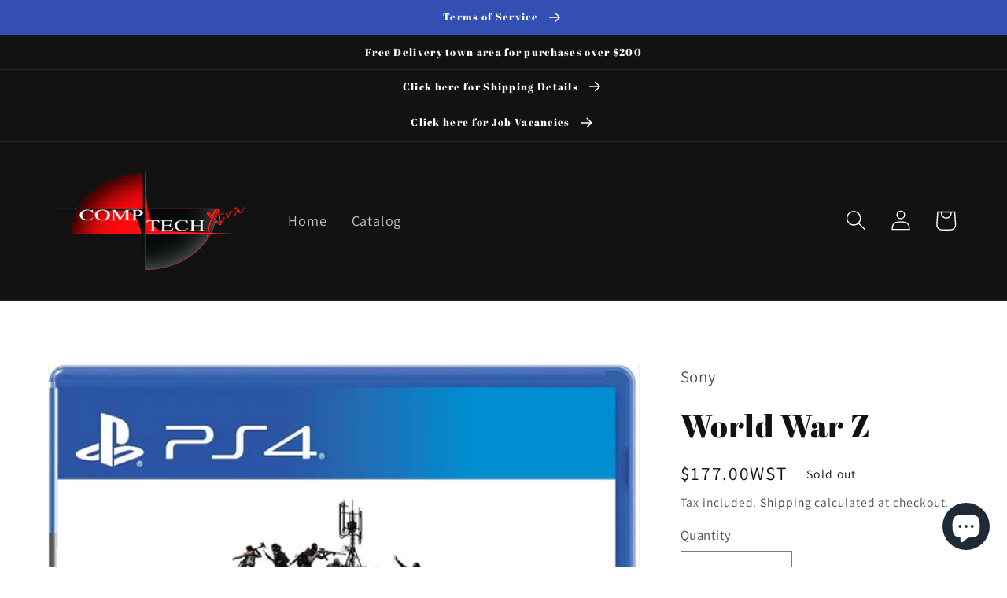

--- FILE ---
content_type: text/javascript
request_url: https://www.comptechsamoa.com/cdn/shop/t/1/assets/globorequestforquote_params.min.js?v=153838131809086715971648774520
body_size: 573
content:
var GRFQConfigs = {
    app_url : "https://quote.globosoftware.net",
    theme_store_id : 0,
    shop_url : "comptech-ltd.myshopify.com",
    domain : "",
    front_shop_url : "www.comptechsamoa.com",
    collection_enable : 1 ,
    product_enable : 1 ,
    rfq_page :  "request-for-quote" ,
    rfq_history :  "quotes-history" ,
    lang_translations: [],
    translation_default: {
        button: "Add to Quote",
        popupsuccess: "The product %s is added to your quote.",
        popupcontinue: "Continue Shopping",
        popupviewquote: "View Quote",
        toast_message: "Product added to quote",
        pageempty: "Your quote is currently empty.",
        pagebutton: "Submit Request",
        pagesuccess: "Thank you for submitting a request a quote!",
        pagecontinueshopping: "Continue Shopping",
        pageimage: "",
        pageproduct: "Product",
        pagevendor: "Vendor",
        pagesku: "SKU",
        pageoption: "Option",
        pagequantity: "Quantity",
        pageprice: "Price",
        pageremove: "Remove",
        error_messages: {"required":"Please fill in this field","invalid_email":"Invalid email","file_size_limit":"File size exceed limit","file_not_allowed":"File extension is not allowed","required_captcha":"Please verify captcha"},
        historylogin: "You have to {login|login} to use Quote history feature.",
        historyempty: "You haven&#039;t placed any quote yet.",
        historyaccount: "Account Information",
        historycustomer: "Customer Name",
        historyid: "",
        historydate: "Date",
        historyitems: "Items",
        historyaction: "Action",
        historyview: "View",
        message_toast:  "Product added to quote" ,
    },
    show_buynow:  1 ,
    show_atc:  1 ,
    show_price:  1 ,
    convert_cart_enable:  2 ,
    redirectUrl:  '' ,
    message_type_afteratq:  "popup" ,
    selector: {
        buynow_selector: '.shopify-payment-button',
        addtocart_selector: '.product__submit__add,form #AddToCart-product-template, form #AddToCart, form #addToCart-product-template, form .product__add-to-cart-button, form .product-form__cart-submit, form .add-to-cart, form .cart-functions > button, form .productitem--action-atc, form .product-form--atc-button, form .product-menu-button-atc, form .product__add-to-cart, form .product-add, form .add-to-cart-button, form #addToCart, form .product-detail__form__action > button, form .product-form-submit-wrap > input, form .product-form input[type="submit"], form input.submit, form .add_to_cart, form .product-item-quick-shop, form #add-to-cart, form .productForm-submit, form .add-to-cart-btn, form .product-single__add-btn, form .quick-add--add-button, form .product-page--add-to-cart, form .addToCart, form .product-form .form-actions, form .button.add, form button#add, form .addtocart, form .AddtoCart, form .product-add input.add, form button#purchase, form[action*="/cart/add"] button[type="submit"], form .product__form button[type="submit"], form #AddToCart--product-template',
        price_selector: '#ProductPrice-product-template,#ProductPrice,.product-price,.product__price—reg,#productPrice-product-template,.product__current-price,.product-thumb-caption-price-current,.product-item-caption-price-current,.grid-product__price,.product__price,span.price,span.product-price,.productitem--price,.product-pricing,span.money,.product-item__price,.product-list-item-price,p.price,div.price,.product-meta__prices,div.product-price,span#price,.price.money,h3.price,a.price,.price-area,.product-item-price,.pricearea,.collectionGrid .collectionBlock-info > p,#ComparePrice,.product--price-wrapper,.product-page--price-wrapper,.color--shop-accent.font-size--s.t--meta.f--main,.ComparePrice,.ProductPrice,.prodThumb .title span:last-child,.price,.product-single__price-product-template,.product-info-price,.price-money,.prod-price,#price-field,.product-grid--price,.prices,.pricing,#product-price,.money-styling,.compare-at-price,.product-item--price,.card__price,.product-card__price,.product-price__price,.product-item__price-wrapper,.product-single__price,.grid-product__price-wrap,a.grid-link p.grid-link__meta',
    },
    money_format: "WS$ ",
        rules: {"all":{"enable":false},"automate":{"enable":true,"automate_operator":"and","automate_rule":[{"value":"266559553596","where":"EQUALS","select":"COLLECTION"},{"select":"COLLECTION","value":"266563092540","where":"EQUALS"}]},"manual":{"enable":false,"manual_products":null}},
        settings: {
        historylogin:  "You have to {login|login} to use Quote history feature."     },
}

--- FILE ---
content_type: application/javascript
request_url: https://requestquote.w3apps.co/js/app.js?shop=comptech-ltd.myshopify.com
body_size: 1480
content:
function getScriptUrl(){return void 0!==document.currentScript?document.currentScript.src:"https://requestquote.w3apps.co/"}function extractDomain(e){e=-1<e.indexOf("://")?e.split("/")[2]:e.split("/")[0];return e=e.split(":")[0]}var qqScriptUrl="https://"+extractDomain(getScriptUrl());function loadScript(e,t){var o=document.createElement("script");o.type="text/javascript",o.readyState?o.onreadystatechange=function(){"loaded"!=o.readyState&&"complete"!=o.readyState||(o.onreadystatechange=null,t())}:o.onload=function(){t()},o.src=e,document.getElementsByTagName("head")[0].appendChild(o)}var quickQuoteJS=function(a){var l;"undefined"!=typeof qqLineItemCollections&&(a(".request-quote").hide(),a(".rq-checkout-btn").hide(),l=!1,a.ajax({url:qqScriptUrl+"/api/availablecollections?shop="+Shopify.shop,type:"GET",success:function(e,t,o){var n,c,r,e=e.available,u=!1,i=(n=[],a.each(qqLineItemCollections,function(e,t){a.each(t.collections,function(e,t){n.push(t.id)})}),n);c=e,r=!1,a.each(i,function(e,o){a.each(c,function(e,t){o==t&&(r=!0)})}),(u=r?!0:u)?(a(".request-quote").show(),a(".rq-checkout-btn").hide()):(a(".request-quote").hide(),a(".rq-checkout-btn").show()),l=!0},error:function(e,t,o){console.log(o),console.log(t),console.log(e)}}),setTimeout(function(){0==l&&(a(".request-quote").show(),a(".rq-checkout-btn").show())},2500))};"undefined"==typeof jQuery||parseFloat(jQuery.fn.jquery)<1.8?loadScript("//ajax.googleapis.com/ajax/libs/jquery/1.9.1/jquery.min.js",function(){jQuery191=jQuery.noConflict(!0),quickQuoteJS(jQuery191)}):quickQuoteJS(jQuery);